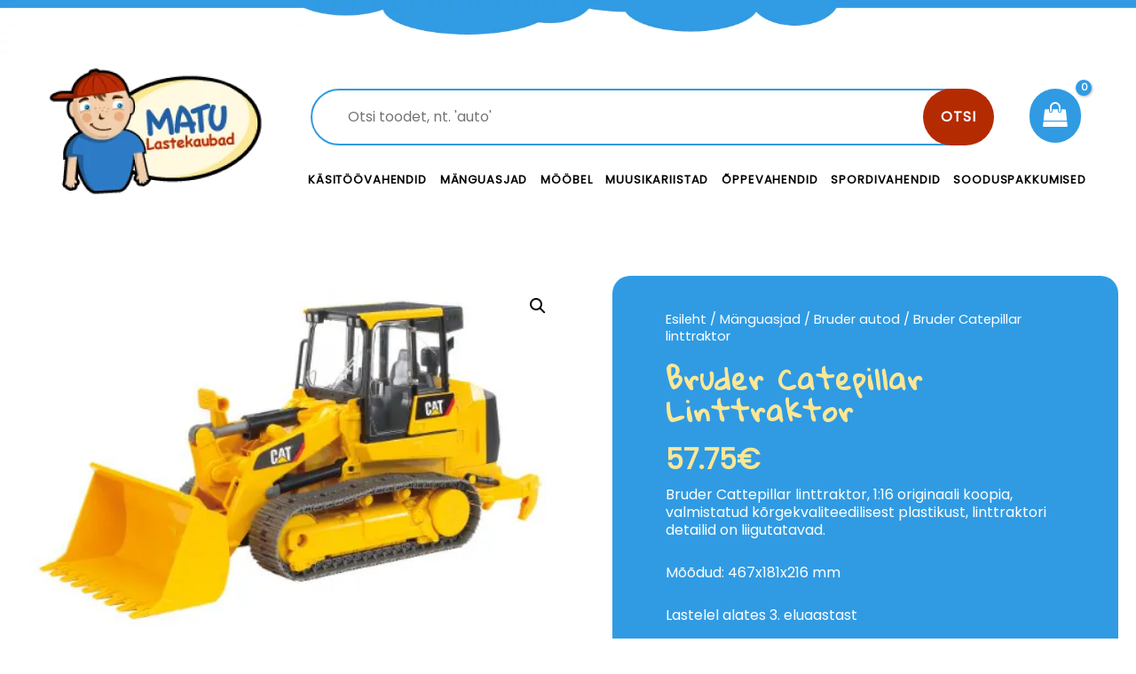

--- FILE ---
content_type: text/html; charset=UTF-8
request_url: https://matulastekaubad.ee/toode/bruder-catepillar-linttraktor/
body_size: 15781
content:
<!DOCTYPE html><html dir="ltr" lang="et" prefix="og: https://ogp.me/ns#" itemscope itemtype="https://schema.org/Product"><head><meta name="facebook-domain-verification" content="0g2cxulq52dka3oo8ndpnzop7rocet" />  <script async src="https://www.googletagmanager.com/gtag/js?id=UA-49065294-1"></script> <script>window.dataLayer = window.dataLayer || [];
function gtag(){dataLayer.push(arguments);}
gtag('js', new Date());

gtag('config', 'UA-49065294-1');</script> <meta charset="UTF-8"><meta name="viewport" content="width=device-width, initial-scale=1"><link rel="profile" href="https://gmpg.org/xfn/11"><link media="all" href="https://matulastekaubad.ee/wp-content/cache/autoptimize/css/autoptimize_fd7f2594aaab658a7342530def74614a.css" rel="stylesheet"><link media="only screen and (max-width: 921px)" href="https://matulastekaubad.ee/wp-content/cache/autoptimize/css/autoptimize_7104936e6edf98a0d47911e8bea85ee6.css" rel="stylesheet"><title>Bruder Catepillar linttraktor | Matu Lastekaubad</title><meta name="robots" content="max-image-preview:large" /><link rel="canonical" href="https://matulastekaubad.ee/toode/bruder-catepillar-linttraktor/" /><meta name="generator" content="All in One SEO (AIOSEO) 4.5.2.1" /><meta property="og:locale" content="et_EE" /><meta property="og:site_name" content="Matu Lastekaubad | Lai valik kvaliteetseid mänguasju!" /><meta property="og:type" content="article" /><meta property="og:title" content="Bruder Catepillar linttraktor | Matu Lastekaubad" /><meta property="og:url" content="https://matulastekaubad.ee/toode/bruder-catepillar-linttraktor/" /><meta property="article:published_time" content="2020-09-02T13:47:05+00:00" /><meta property="article:modified_time" content="2023-12-01T15:01:42+00:00" /><meta name="twitter:card" content="summary" /><meta name="twitter:title" content="Bruder Catepillar linttraktor | Matu Lastekaubad" /> <script type="application/ld+json" class="aioseo-schema">{"@context":"https:\/\/schema.org","@graph":[{"@type":"BreadcrumbList","@id":"https:\/\/matulastekaubad.ee\/toode\/bruder-catepillar-linttraktor\/#breadcrumblist","itemListElement":[{"@type":"ListItem","@id":"https:\/\/matulastekaubad.ee\/#listItem","position":1,"name":"Home","item":"https:\/\/matulastekaubad.ee\/","nextItem":"https:\/\/matulastekaubad.ee\/toode\/bruder-catepillar-linttraktor\/#listItem"},{"@type":"ListItem","@id":"https:\/\/matulastekaubad.ee\/toode\/bruder-catepillar-linttraktor\/#listItem","position":2,"name":"Bruder Catepillar linttraktor","previousItem":"https:\/\/matulastekaubad.ee\/#listItem"}]},{"@type":"ItemPage","@id":"https:\/\/matulastekaubad.ee\/toode\/bruder-catepillar-linttraktor\/#itempage","url":"https:\/\/matulastekaubad.ee\/toode\/bruder-catepillar-linttraktor\/","name":"Bruder Catepillar linttraktor | Matu Lastekaubad","inLanguage":"et","isPartOf":{"@id":"https:\/\/matulastekaubad.ee\/#website"},"breadcrumb":{"@id":"https:\/\/matulastekaubad.ee\/toode\/bruder-catepillar-linttraktor\/#breadcrumblist"},"author":{"@id":"https:\/\/matulastekaubad.ee\/author\/bearz\/#author"},"creator":{"@id":"https:\/\/matulastekaubad.ee\/author\/bearz\/#author"},"image":{"@type":"ImageObject","url":"https:\/\/matulastekaubad.ee\/wp-content\/uploads\/2020\/09\/cat-lintraktor-5.jpg","@id":"https:\/\/matulastekaubad.ee\/toode\/bruder-catepillar-linttraktor\/#mainImage","width":500,"height":320},"primaryImageOfPage":{"@id":"https:\/\/matulastekaubad.ee\/toode\/bruder-catepillar-linttraktor\/#mainImage"},"datePublished":"2020-09-02T13:47:05+00:00","dateModified":"2023-12-01T15:01:42+00:00"},{"@type":"Organization","@id":"https:\/\/matulastekaubad.ee\/#organization","name":"Matu Lastekaubad O\u00dc","url":"https:\/\/matulastekaubad.ee\/"},{"@type":"Person","@id":"https:\/\/matulastekaubad.ee\/author\/bearz\/#author","url":"https:\/\/matulastekaubad.ee\/author\/bearz\/","name":"bearz","image":{"@type":"ImageObject","@id":"https:\/\/matulastekaubad.ee\/toode\/bruder-catepillar-linttraktor\/#authorImage","url":"https:\/\/secure.gravatar.com\/avatar\/003314c0af6d314fe7db99f803808cca?s=96&d=mm&r=g","width":96,"height":96,"caption":"bearz"}},{"@type":"WebSite","@id":"https:\/\/matulastekaubad.ee\/#website","url":"https:\/\/matulastekaubad.ee\/","name":"Matu Lastekaubad","description":"Lai valik kvaliteetseid m\u00e4nguasju!","inLanguage":"et","publisher":{"@id":"https:\/\/matulastekaubad.ee\/#organization"}}]}</script>  <script type='application/javascript'>console.log('PixelYourSite Free version 9.4.7.1');</script> <link rel='dns-prefetch' href='//fonts.googleapis.com' /><link href='https://fonts.gstatic.com' crossorigin rel='preconnect' /><link rel="alternate" type="application/rss+xml" title="Matu Lastekaubad &raquo; RSS" href="https://matulastekaubad.ee/feed/" /><link rel="alternate" type="application/rss+xml" title="Matu Lastekaubad &raquo; Kommentaaride RSS" href="https://matulastekaubad.ee/comments/feed/" /><link rel="preload" href="https://matulastekaubad.ee/wp-content/plugins/bb-plugin/fonts/fontawesome/5.15.3/webfonts/fa-brands-400.woff2" as="font" type="font/woff2" crossorigin="anonymous"><link rel="preload" href="https://matulastekaubad.ee/wp-content/plugins/bb-plugin/fonts/fontawesome/5.15.3/webfonts/fa-solid-900.woff2" as="font" type="font/woff2" crossorigin="anonymous"><link rel="preload" href="https://matulastekaubad.ee/wp-content/plugins/bb-plugin/fonts/fontawesome/5.15.3/webfonts/fa-regular-400.woff2" as="font" type="font/woff2" crossorigin="anonymous"> <script>window._wpemojiSettings = {"baseUrl":"https:\/\/s.w.org\/images\/core\/emoji\/14.0.0\/72x72\/","ext":".png","svgUrl":"https:\/\/s.w.org\/images\/core\/emoji\/14.0.0\/svg\/","svgExt":".svg","source":{"concatemoji":"https:\/\/matulastekaubad.ee\/wp-includes\/js\/wp-emoji-release.min.js?ver=6.4.7"}};
/*! This file is auto-generated */
!function(i,n){var o,s,e;function c(e){try{var t={supportTests:e,timestamp:(new Date).valueOf()};sessionStorage.setItem(o,JSON.stringify(t))}catch(e){}}function p(e,t,n){e.clearRect(0,0,e.canvas.width,e.canvas.height),e.fillText(t,0,0);var t=new Uint32Array(e.getImageData(0,0,e.canvas.width,e.canvas.height).data),r=(e.clearRect(0,0,e.canvas.width,e.canvas.height),e.fillText(n,0,0),new Uint32Array(e.getImageData(0,0,e.canvas.width,e.canvas.height).data));return t.every(function(e,t){return e===r[t]})}function u(e,t,n){switch(t){case"flag":return n(e,"\ud83c\udff3\ufe0f\u200d\u26a7\ufe0f","\ud83c\udff3\ufe0f\u200b\u26a7\ufe0f")?!1:!n(e,"\ud83c\uddfa\ud83c\uddf3","\ud83c\uddfa\u200b\ud83c\uddf3")&&!n(e,"\ud83c\udff4\udb40\udc67\udb40\udc62\udb40\udc65\udb40\udc6e\udb40\udc67\udb40\udc7f","\ud83c\udff4\u200b\udb40\udc67\u200b\udb40\udc62\u200b\udb40\udc65\u200b\udb40\udc6e\u200b\udb40\udc67\u200b\udb40\udc7f");case"emoji":return!n(e,"\ud83e\udef1\ud83c\udffb\u200d\ud83e\udef2\ud83c\udfff","\ud83e\udef1\ud83c\udffb\u200b\ud83e\udef2\ud83c\udfff")}return!1}function f(e,t,n){var r="undefined"!=typeof WorkerGlobalScope&&self instanceof WorkerGlobalScope?new OffscreenCanvas(300,150):i.createElement("canvas"),a=r.getContext("2d",{willReadFrequently:!0}),o=(a.textBaseline="top",a.font="600 32px Arial",{});return e.forEach(function(e){o[e]=t(a,e,n)}),o}function t(e){var t=i.createElement("script");t.src=e,t.defer=!0,i.head.appendChild(t)}"undefined"!=typeof Promise&&(o="wpEmojiSettingsSupports",s=["flag","emoji"],n.supports={everything:!0,everythingExceptFlag:!0},e=new Promise(function(e){i.addEventListener("DOMContentLoaded",e,{once:!0})}),new Promise(function(t){var n=function(){try{var e=JSON.parse(sessionStorage.getItem(o));if("object"==typeof e&&"number"==typeof e.timestamp&&(new Date).valueOf()<e.timestamp+604800&&"object"==typeof e.supportTests)return e.supportTests}catch(e){}return null}();if(!n){if("undefined"!=typeof Worker&&"undefined"!=typeof OffscreenCanvas&&"undefined"!=typeof URL&&URL.createObjectURL&&"undefined"!=typeof Blob)try{var e="postMessage("+f.toString()+"("+[JSON.stringify(s),u.toString(),p.toString()].join(",")+"));",r=new Blob([e],{type:"text/javascript"}),a=new Worker(URL.createObjectURL(r),{name:"wpTestEmojiSupports"});return void(a.onmessage=function(e){c(n=e.data),a.terminate(),t(n)})}catch(e){}c(n=f(s,u,p))}t(n)}).then(function(e){for(var t in e)n.supports[t]=e[t],n.supports.everything=n.supports.everything&&n.supports[t],"flag"!==t&&(n.supports.everythingExceptFlag=n.supports.everythingExceptFlag&&n.supports[t]);n.supports.everythingExceptFlag=n.supports.everythingExceptFlag&&!n.supports.flag,n.DOMReady=!1,n.readyCallback=function(){n.DOMReady=!0}}).then(function(){return e}).then(function(){var e;n.supports.everything||(n.readyCallback(),(e=n.source||{}).concatemoji?t(e.concatemoji):e.wpemoji&&e.twemoji&&(t(e.twemoji),t(e.wpemoji)))}))}((window,document),window._wpemojiSettings);</script> <link rel='stylesheet' id='astra-google-fonts-css' href='https://fonts.googleapis.com/css?family=Poppins%3A400%2C%7CGloria+Hallelujah%3A400%2C&#038;display=fallback&#038;ver=3.7.3' media='all' /><link rel='stylesheet' id='astra-addon-css-css' href='https://matulastekaubad.ee/wp-content/cache/autoptimize/css/autoptimize_single_792866c99f712eb3d13d80c1e9a3933a.css?ver=3.6.1' media='all' /><link rel='stylesheet' id='ultimate-icons-css' href='https://matulastekaubad.ee/wp-content/cache/autoptimize/css/autoptimize_single_f553fbb2b753450e2ba5d3b51f97b48c.css?ver=2.5.0.2' media='all' /><link rel='stylesheet' id='fl-builder-layout-757-css' href='https://matulastekaubad.ee/wp-content/cache/autoptimize/css/autoptimize_single_de8d4b16df27c233bfc89112299c545a.css?ver=de8d4b16df27c233bfc89112299c545a' media='all' /><link rel='stylesheet' id='fl-builder-layout-693-css' href='https://matulastekaubad.ee/wp-content/cache/autoptimize/css/autoptimize_single_6e39002f989796b68457ab64ff10f9d1.css?ver=74fdbe092f8a9de1c2977324d6ef0d2a' media='all' /><link rel='stylesheet' id='fl-builder-google-fonts-b2ebb4e970bb60e66eeb63bfd89281ad-css' href='//fonts.googleapis.com/css?family=Poppins%3A400&#038;ver=6.4.7' media='all' /> <!--[if IE]> <script src="https://matulastekaubad.ee/wp-content/themes/astra/assets/js/minified/flexibility.min.js?ver=3.7.3" id="astra-flexibility-js"></script> <script id="astra-flexibility-js-after">flexibility(document.documentElement);</script> <![endif]--> <script src="https://matulastekaubad.ee/wp-includes/js/jquery/jquery.min.js?ver=3.7.1" id="jquery-core-js"></script> <script id="bis-out-of-stock-notify-js-extra">var bis_out_of_stock_notify = {"wp_ajax_url":"https:\/\/matulastekaubad.ee\/wp-admin\/admin-ajax.php","out_of_stock_notify_nonce":"c8e42b0f98","current_user_language":"not_active","success_message_position":"above","success_message_effect":"fadein","error_message_effect":"fadein","instock_subscribe_email_success":"Sinu taotlus on esitatud","instock_already_subscribed":"You have already Subscribed","instock_error_empty_email":"Email Address can\\'t be empty","instock_error_empty_first_name_field":"First Name Field can\\'t be empty","instock_error_empty_last_name_field":"Last Name Field can\\'t be empty","instock_error_empty_mobile_number_field":"Mobile Number Field can\\'t be empty","iagree_error_msg":"Please give consent by selecting this checkbox","instock_error_email_format":"Please enter valid Email Address","instock_sucess_fadein_time":"5","instock_error_fadein_time":"5","required_fields_user_name":"no","required_fields_mobile_number":"no","bis_enable_show_hide_fields":"hide","instock_error_display_time":"5","instock_success_display_time":"5","bis_form_hide_after_submit":"1"};</script> <script id="wc-add-to-cart-js-extra">var wc_add_to_cart_params = {"ajax_url":"\/wp-admin\/admin-ajax.php","wc_ajax_url":"\/?wc-ajax=%%endpoint%%","i18n_view_cart":"Vaata ostukorvi","cart_url":"https:\/\/matulastekaubad.ee\/ostukorv\/","is_cart":"","cart_redirect_after_add":"no"};</script> <script id="wc-single-product-js-extra">var wc_single_product_params = {"i18n_required_rating_text":"Palun vali hinnang","review_rating_required":"yes","flexslider":{"rtl":false,"animation":"slide","smoothHeight":true,"directionNav":false,"controlNav":"thumbnails","slideshow":false,"animationSpeed":500,"animationLoop":false,"allowOneSlide":false},"zoom_enabled":"1","zoom_options":[],"photoswipe_enabled":"1","photoswipe_options":{"shareEl":false,"closeOnScroll":false,"history":false,"hideAnimationDuration":0,"showAnimationDuration":0},"flexslider_enabled":"1"};</script> <script id="woocommerce-js-extra">var woocommerce_params = {"ajax_url":"\/wp-admin\/admin-ajax.php","wc_ajax_url":"\/?wc-ajax=%%endpoint%%"};</script> <script src="https://matulastekaubad.ee/wp-includes/js/dist/vendor/wp-polyfill-inert.min.js?ver=3.1.2" id="wp-polyfill-inert-js"></script> <script src="https://matulastekaubad.ee/wp-includes/js/dist/vendor/regenerator-runtime.min.js?ver=0.14.0" id="regenerator-runtime-js"></script> <script src="https://matulastekaubad.ee/wp-includes/js/dist/vendor/wp-polyfill.min.js?ver=3.15.0" id="wp-polyfill-js"></script> <script src="https://matulastekaubad.ee/wp-includes/js/dist/hooks.min.js?ver=c6aec9a8d4e5a5d543a1" id="wp-hooks-js"></script> <script id="wpm-js-extra">var wpm = {"ajax_url":"https:\/\/matulastekaubad.ee\/wp-admin\/admin-ajax.php","root":"https:\/\/matulastekaubad.ee\/wp-json\/","nonce_wp_rest":"f2a8a3d584","nonce_ajax":"1dc4f1cc54"};</script> <script id="pys-js-extra">var pysOptions = {"staticEvents":{"facebook":{"woo_view_content":[{"delay":0,"type":"static","name":"ViewContent","pixelIds":["442770003000993"],"eventID":"5927548c-925e-44cf-9429-80ed6f90a994","params":{"content_ids":["11448"],"content_type":"product","tags":"Bruder","content_name":"Bruder Catepillar linttraktor","category_name":"Bruder autod","value":57.75,"currency":"EUR","contents":[{"id":"11448","quantity":1}],"product_price":57.75,"page_title":"Bruder Catepillar linttraktor","post_type":"product","post_id":11448,"plugin":"PixelYourSite","user_role":"guest","event_url":"matulastekaubad.ee\/toode\/bruder-catepillar-linttraktor\/"},"e_id":"woo_view_content","ids":[],"hasTimeWindow":false,"timeWindow":0,"woo_order":"","edd_order":""}],"init_event":[{"delay":0,"type":"static","name":"PageView","pixelIds":["442770003000993"],"eventID":"13b62b71-cdcd-4fa3-a0e9-3e35d98dd775","params":{"page_title":"Bruder Catepillar linttraktor","post_type":"product","post_id":11448,"plugin":"PixelYourSite","user_role":"guest","event_url":"matulastekaubad.ee\/toode\/bruder-catepillar-linttraktor\/"},"e_id":"init_event","ids":[],"hasTimeWindow":false,"timeWindow":0,"woo_order":"","edd_order":""}]}},"dynamicEvents":{"automatic_event_form":{"facebook":{"delay":0,"type":"dyn","name":"Form","pixelIds":["442770003000993"],"eventID":"63de9b9f-73a5-4006-a8e5-9dcc453213be","params":{"page_title":"Bruder Catepillar linttraktor","post_type":"product","post_id":11448,"plugin":"PixelYourSite","user_role":"guest","event_url":"matulastekaubad.ee\/toode\/bruder-catepillar-linttraktor\/"},"e_id":"automatic_event_form","ids":[],"hasTimeWindow":false,"timeWindow":0,"woo_order":"","edd_order":""}},"automatic_event_download":{"facebook":{"delay":0,"type":"dyn","name":"Download","extensions":["","doc","exe","js","pdf","ppt","tgz","zip","xls"],"pixelIds":["442770003000993"],"eventID":"6b632838-59b9-47ba-b1b2-ee8e60063ffa","params":{"page_title":"Bruder Catepillar linttraktor","post_type":"product","post_id":11448,"plugin":"PixelYourSite","user_role":"guest","event_url":"matulastekaubad.ee\/toode\/bruder-catepillar-linttraktor\/"},"e_id":"automatic_event_download","ids":[],"hasTimeWindow":false,"timeWindow":0,"woo_order":"","edd_order":""}},"automatic_event_comment":{"facebook":{"delay":0,"type":"dyn","name":"Comment","pixelIds":["442770003000993"],"eventID":"6e5ed1a9-31cd-479c-82c6-30afd4603993","params":{"page_title":"Bruder Catepillar linttraktor","post_type":"product","post_id":11448,"plugin":"PixelYourSite","user_role":"guest","event_url":"matulastekaubad.ee\/toode\/bruder-catepillar-linttraktor\/"},"e_id":"automatic_event_comment","ids":[],"hasTimeWindow":false,"timeWindow":0,"woo_order":"","edd_order":""}},"woo_add_to_cart_on_button_click":{"facebook":{"delay":0,"type":"dyn","name":"AddToCart","pixelIds":["442770003000993"],"eventID":"c959eed7-4032-4416-b9c5-13a68d2ca057","params":{"page_title":"Bruder Catepillar linttraktor","post_type":"product","post_id":11448,"plugin":"PixelYourSite","user_role":"guest","event_url":"matulastekaubad.ee\/toode\/bruder-catepillar-linttraktor\/"},"e_id":"woo_add_to_cart_on_button_click","ids":[],"hasTimeWindow":false,"timeWindow":0,"woo_order":"","edd_order":""}}},"triggerEvents":[],"triggerEventTypes":[],"facebook":{"pixelIds":["442770003000993"],"advancedMatching":[],"advancedMatchingEnabled":false,"removeMetadata":false,"contentParams":{"post_type":"product","post_id":11448,"content_name":"Bruder Catepillar linttraktor","categories":"Bruder autod","tags":"Bruder"},"commentEventEnabled":true,"wooVariableAsSimple":false,"downloadEnabled":true,"formEventEnabled":true,"serverApiEnabled":false,"wooCRSendFromServer":false,"send_external_id":null},"debug":"","siteUrl":"https:\/\/matulastekaubad.ee","ajaxUrl":"https:\/\/matulastekaubad.ee\/wp-admin\/admin-ajax.php","ajax_event":"afdbc139ef","enable_remove_download_url_param":"1","cookie_duration":"7","last_visit_duration":"60","enable_success_send_form":"","ajaxForServerEvent":"1","send_external_id":"1","external_id_expire":"180","gdpr":{"ajax_enabled":false,"all_disabled_by_api":false,"facebook_disabled_by_api":false,"analytics_disabled_by_api":false,"google_ads_disabled_by_api":false,"pinterest_disabled_by_api":false,"bing_disabled_by_api":false,"externalID_disabled_by_api":false,"facebook_prior_consent_enabled":true,"analytics_prior_consent_enabled":true,"google_ads_prior_consent_enabled":null,"pinterest_prior_consent_enabled":true,"bing_prior_consent_enabled":true,"cookiebot_integration_enabled":false,"cookiebot_facebook_consent_category":"marketing","cookiebot_analytics_consent_category":"statistics","cookiebot_tiktok_consent_category":"marketing","cookiebot_google_ads_consent_category":null,"cookiebot_pinterest_consent_category":"marketing","cookiebot_bing_consent_category":"marketing","consent_magic_integration_enabled":false,"real_cookie_banner_integration_enabled":false,"cookie_notice_integration_enabled":false,"cookie_law_info_integration_enabled":false},"cookie":{"disabled_all_cookie":false,"disabled_advanced_form_data_cookie":false,"disabled_landing_page_cookie":false,"disabled_first_visit_cookie":false,"disabled_trafficsource_cookie":false,"disabled_utmTerms_cookie":false,"disabled_utmId_cookie":false},"woo":{"enabled":true,"enabled_save_data_to_orders":true,"addToCartOnButtonEnabled":true,"addToCartOnButtonValueEnabled":true,"addToCartOnButtonValueOption":"price","singleProductId":11448,"removeFromCartSelector":"form.woocommerce-cart-form .remove","addToCartCatchMethod":"add_cart_js","is_order_received_page":false,"containOrderId":false},"edd":{"enabled":false}};</script> <link rel="image_src" href="https://matulastekaubad.ee/wp-content/uploads/2020/09/cat-lintraktor-5.jpg" /><meta name="msapplication-TileImage" content="https://matulastekaubad.ee/wp-content/uploads/2020/09/cat-lintraktor-5.jpg" /><meta property="og:image" content="https://matulastekaubad.ee/wp-content/uploads/2020/09/cat-lintraktor-5.jpg" /><meta property="og:image:secure_url" content="https://matulastekaubad.ee/wp-content/uploads/2020/09/cat-lintraktor-5.jpg" /><meta property="og:image:width" content="500" /><meta property="og:image:height" content="320" /><meta property="og:image:alt" content="cat-lintraktor-5.jpg" /><meta property="og:image:type" content="image/jpeg" /><meta property="og:description" content="Bruder Cattepillar linttraktor, 1:16 originaali koopia, valmistatud kõrgekvaliteedilisest plastikust,&nbsp;linttraktori detailid on liigutatavad. Mõõdud: 467x181x216 mm Lastelel alates 3. eluaastast" /><meta property="og:type" content="product" /><meta property="og:locale" content="et" /><meta property="og:site_name" content="Matu Lastekaubad" /><meta property="og:title" content="Bruder Catepillar linttraktor" /><meta property="og:url" content="https://matulastekaubad.ee/toode/bruder-catepillar-linttraktor/" /><meta property="og:updated_time" content="2023-12-01T15:01:42+00:00" /><meta property="twitter:partner" content="ogwp" /><meta property="twitter:card" content="summary" /><meta property="twitter:image" content="https://matulastekaubad.ee/wp-content/uploads/2020/09/cat-lintraktor-5.jpg" /><meta property="twitter:image:alt" content="cat-lintraktor-5.jpg" /><meta property="twitter:title" content="Bruder Catepillar linttraktor" /><meta property="twitter:description" content="Bruder Cattepillar linttraktor, 1:16 originaali koopia, valmistatud kõrgekvaliteedilisest plastikust,&nbsp;linttraktori detailid on liigutatavad. Mõõdud: 467x181x216 mm Lastelel alates 3. eluaastast" /><meta property="twitter:url" content="https://matulastekaubad.ee/toode/bruder-catepillar-linttraktor/" /><meta itemprop="image" content="https://matulastekaubad.ee/wp-content/uploads/2020/09/cat-lintraktor-5.jpg" /><meta itemprop="name" content="Bruder Catepillar linttraktor" /><meta itemprop="headline" content="Bruder Catepillar linttraktor" /><meta itemprop="description" content="Bruder Cattepillar linttraktor, 1:16 originaali koopia, valmistatud kõrgekvaliteedilisest plastikust,&nbsp;linttraktori detailid on liigutatavad. Mõõdud: 467x181x216 mm Lastelel alates 3. eluaastast" /><meta itemprop="author" content="bearz" /><meta property="profile:first_name" content="test" /><meta property="profile:last_name" content="test" /><meta property="profile:username" content="bearz" /><meta property="product:retailer_item_id" content="02447" /><meta property="product:availability" content="outofstock" /><meta property="product:price:amount" content="46.57" /><meta property="product:price:currency" content="EUR" /><meta property="product:category" content="Bruder autod" /><meta property="product:tag" content="Bruder" /><link rel="https://api.w.org/" href="https://matulastekaubad.ee/wp-json/" /><link rel="alternate" type="application/json" href="https://matulastekaubad.ee/wp-json/wp/v2/product/11448" /><link rel="EditURI" type="application/rsd+xml" title="RSD" href="https://matulastekaubad.ee/xmlrpc.php?rsd" /><meta name="generator" content="WordPress 6.4.7" /><meta name="generator" content="WooCommerce 8.4.2" /><link rel='shortlink' href='https://matulastekaubad.ee/?p=11448' /><link rel="alternate" type="application/json+oembed" href="https://matulastekaubad.ee/wp-json/oembed/1.0/embed?url=https%3A%2F%2Fmatulastekaubad.ee%2Ftoode%2Fbruder-catepillar-linttraktor%2F" /><link rel="alternate" type="text/xml+oembed" href="https://matulastekaubad.ee/wp-json/oembed/1.0/embed?url=https%3A%2F%2Fmatulastekaubad.ee%2Ftoode%2Fbruder-catepillar-linttraktor%2F&#038;format=xml" /> <noscript><style>.woocommerce-product-gallery{ opacity: 1 !important; }</style></noscript>  <script>window.wpmDataLayer = window.wpmDataLayer || {}
			window.wpmDataLayer = Object.assign(window.wpmDataLayer, {"cart":{},"cart_item_keys":{},"orderDeduplication":true,"position":1,"viewItemListTrigger":{"testMode":false,"backgroundColor":"green","opacity":0.5,"repeat":true,"timeout":1000,"threshold":0.8},"version":{"number":"1.34.0","pro":false,"eligibleForUpdates":false,"distro":"fms"},"pixels":{"facebook":{"pixel_id":"442770003000993","dynamic_remarketing":{"id_type":"post_id"},"capi":false,"advanced_matching":false,"exclusion_patterns":[],"fbevents_js_url":"https://connect.facebook.net/en_US/fbevents.js"}},"shop":{"list_name":"Product | Bruder Catepillar linttraktor","list_id":"product_bruder-catepillar-linttraktor","page_type":"product","product_type":"simple","currency":"EUR","cookie_consent_mgmt":{"explicit_consent":false},"selectors":{"addToCart":[],"beginCheckout":[]}},"general":{"variationsOutput":true,"userLoggedIn":false,"scrollTrackingThresholds":[],"pageId":11448,"excludeDomains":[],"server2server":{"active":false,"ipExcludeList":[]}}})</script> <meta name="pm-dataLayer-meta" content="11448" class="wpmProductId"
 data-id="11448"> <script>(window.wpmDataLayer = window.wpmDataLayer || {}).products             = window.wpmDataLayer.products || {}
			window.wpmDataLayer.products[11448] = {"id":"11448","sku":"02447","price":57.75,"brand":"","quantity":1,"dyn_r_ids":{"post_id":"11448","sku":"02447","gpf":"woocommerce_gpf_11448","gla":"gla_11448"},"isVariable":false,"type":"simple","name":"Bruder Catepillar linttraktor","category":["Bruder autod"],"isVariation":false};</script> <meta name="generator" content="Powered by Slider Revolution 6.5.9 - responsive, Mobile-Friendly Slider Plugin for WordPress with comfortable drag and drop interface." /><link rel="icon" href="https://matulastekaubad.ee/wp-content/uploads/2020/09/favicon-32x32.gif" sizes="32x32" /><link rel="icon" href="https://matulastekaubad.ee/wp-content/uploads/2020/09/favicon.gif" sizes="192x192" /><link rel="apple-touch-icon" href="https://matulastekaubad.ee/wp-content/uploads/2020/09/favicon.gif" /><meta name="msapplication-TileImage" content="https://matulastekaubad.ee/wp-content/uploads/2020/09/favicon.gif" /> <script id="mcjs">!function(c,h,i,m,p){m=c.createElement(h),p=c.getElementsByTagName(h)[0],m.async=1,m.src=i,p.parentNode.insertBefore(m,p)}(document,"script","https://chimpstatic.com/mcjs-connected/js/users/ec4c00ef5c23d7009d101e8ed/9b462ba53aaf0c1c35fdce7ab.js");</script> </head><body  class="product-template-default single single-product postid-11448 theme-astra woocommerce woocommerce-page woocommerce-no-js ast-desktop ast-plain-container ast-no-sidebar astra-3.7.3 ast-header-custom-item-outside ast-blog-single-style-1 ast-custom-post-type ast-single-post ast-woocommerce-cart-menu ast-replace-site-logo-transparent ast-inherit-site-logo-transparent rel-up-columns-5 tablet-rel-up-columns-3 mobile-rel-up-columns-2 ast-normal-title-enabled astra-addon-3.6.1"><div id="fb-root"></div> <script>window.fbAsyncInit = function() {
          FB.init({
            xfbml            : true,
            version          : 'v9.0'
          });
        };

        (function(d, s, id) {
        var js, fjs = d.getElementsByTagName(s)[0];
        if (d.getElementById(id)) return;
        js = d.createElement(s); js.id = id;
        js.src = 'https://connect.facebook.net/en_GB/sdk/xfbml.customerchat.js';
        fjs.parentNode.insertBefore(js, fjs);
      }(document, 'script', 'facebook-jssdk'));</script> <div class="fb-customerchat"
 attribution=setup_tool
 page_id="471343666300114"
 theme_color="#309be3"
 logged_in_greeting="Hei! Kuidas saame sind aidata?"
 logged_out_greeting="Hei! Kuidas saame sind aidata?"></div><div 
 class="hfeed site" id="page"> <a class="skip-link screen-reader-text" href="#content">Skip to content</a><header class="ast-custom-header" itemscope="itemscope" itemtype="https://schema.org/WPHeader"><div class="astra-advanced-hook-693 "><div class="fl-builder-content fl-builder-content-693 fl-builder-global-templates-locked" data-post-id="693"><div class="fl-row fl-row-full-width fl-row-bg-photo fl-node-5f4768cac7ecf" data-node="5f4768cac7ecf"><div class="fl-row-content-wrap"><div class="fl-row-content fl-row-fixed-width fl-node-content"><div class="fl-col-group fl-node-5f4768cad0b6c" data-node="5f4768cad0b6c"><div class="fl-col fl-node-5f4768cad0d5d fl-col-small" data-node="5f4768cad0d5d"><div class="fl-col-content fl-node-content"><div class="fl-module fl-module-photo fl-node-5f4769b43908d" data-node="5f4769b43908d"><div class="fl-module-content fl-node-content"><div class="fl-photo fl-photo-align-center" itemscope itemtype="https://schema.org/ImageObject"><div class="fl-photo-content fl-photo-img-png"> <a href="/" target="_self" itemprop="url"> <img decoding="async" class="fl-photo-img wp-image-695 size-full" src="https://matulastekaubad.ee/wp-content/uploads/2020/08/logo.png" alt="logo" itemprop="image" height="157" width="242" title="logo"  /> </a></div></div></div></div></div></div><div class="fl-col fl-node-5f4768cad0d65 fl-col-has-cols" data-node="5f4768cad0d65"><div class="fl-col-content fl-node-content"><div class="fl-col-group fl-node-5f476905be1ab fl-col-group-nested" data-node="5f476905be1ab"><div class="fl-col fl-node-5f476905be2b5" data-node="5f476905be2b5"><div class="fl-col-content fl-node-content"><div class="fl-module fl-module-html fl-node-5f4769e0e6208" data-node="5f4769e0e6208"><div class="fl-module-content fl-node-content"><div class="fl-html"><div id="product-search-0" class="product-search floating"><div class="product-search-form"><form id="product-search-form-0" class="product-search-form show-submit-button" action="https://matulastekaubad.ee/" method="get"><input id="product-search-field-0" name="s" type="text" class="product-search-field" placeholder="Otsi toodet, nt. &#039;auto&#039;" autocomplete="off"/><input type="hidden" name="post_type" value="product"/><input type="hidden" name="title" value="1"/><input type="hidden" name="excerpt" value="1"/><input type="hidden" name="content" value="1"/><input type="hidden" name="categories" value="1"/><input type="hidden" name="attributes" value="1"/><input type="hidden" name="tags" value="1"/><input type="hidden" name="sku" value="1"/><input type="hidden" name="ixwps" value="1"/> <button type="submit">Otsi</button></form></div><div id="product-search-results-0" class="product-search-results"><div id="product-search-results-content-0" class="product-search-results-content" style=""></div></div></div><script type="text/javascript">document.getElementById("product-search-field-0").disabled = true;document.addEventListener( "DOMContentLoaded", function() {if ( typeof jQuery !== "undefined" ) {if ( typeof jQuery().typeWatch !== "undefined" ) {jQuery("#product-search-field-0").typeWatch( {
				callback: function (value) { ixwps.productSearch('product-search-field-0', 'product-search-0', 'product-search-0 div.product-search-results-content', 'https://matulastekaubad.ee/wp-admin/admin-ajax.php?title=1&excerpt=1&content=1&categories=1&attributes=1&tags=1&sku=1&limit=10&category_results&product_thumbnails=1', value, {no_results:"",dynamic_focus:true,product_thumbnails:true,show_description:false,show_price:true,show_add_to_cart:false,show_more:false}); },
				wait: 500,
				highlight: true,
				captureLength: 1
			} );ixwps.navigate("product-search-field-0","product-search-results-0");ixwps.dynamicFocus("product-search-0","product-search-results-content-0");} else {if ( typeof console !== "undefined" && typeof console.log !== "undefined" ) { document.getElementById("product-search-field-0").disabled = false;console.log("A conflict is preventing required resources to be loaded."); }}}} );</script></div></div></div></div></div><div class="fl-col fl-node-5f476905be2bb fl-col-small" data-node="5f476905be2bb"><div class="fl-col-content fl-node-content"><div class="fl-module fl-module-html fl-node-5f476e54adb64" data-node="5f476e54adb64"><div class="fl-module-content fl-node-content"><div class="fl-html"><div class="ast-woo-mini-cart-wrapper ast-woo-mini-cart-dir bottom left"><div id="ast-site-header-cart" class="ast-site-header-cart ast-menu-cart-with-border ast-menu-cart-fill ast-menu-cart-has-color"><div class="ast-site-header-cart-li "> <a class="cart-container" href="https://matulastekaubad.ee/ostukorv/" title="View your shopping cart"><div class="ast-addon-cart-wrap"> <i class="astra-icon ast-icon-shopping-bag "
 data-cart-total="0"
 ></i></div> </a></div><div class="ast-site-header-cart-data"><div class="widget woocommerce widget_shopping_cart"><div class="widget_shopping_cart_content"></div></div></div></div></div></div></div></div><div class="fl-module fl-module-uabb-advanced-menu fl-node-5f58af091c098 fl-visible-medium-mobile" data-node="5f58af091c098"><div class="fl-module-content fl-node-content"><div class="uabb-creative-menu
 uabb-creative-menu-accordion-collapse	uabb-menu-default"><div class="uabb-creative-menu-mobile-toggle-container"><div class="uabb-creative-menu-mobile-toggle hamburger" tabindex="0"><div class="uabb-svg-container"><svg version="1.1" class="hamburger-menu" xmlns="https://www.w3.org/2000/svg" xmlns:xlink="https://www.w3.org/1999/xlink" viewBox="0 0 50 50"> <rect class="uabb-hamburger-menu-top" width="50" height="10"/> <rect class="uabb-hamburger-menu-middle" y="20" width="50" height="10"/> <rect class="uabb-hamburger-menu-bottom" y="40" width="50" height="10"/> </svg></div></div></div><div class="uabb-clear"></div><ul id="menu-main-menu" class="menu uabb-creative-menu-horizontal uabb-toggle-none"><li id="menu-item-13662" class="menu-item menu-item-type-taxonomy menu-item-object-product_cat uabb-creative-menu uabb-cm-style"><a href="https://matulastekaubad.ee/tootekategooriad/kasitoovahendid/"><span class="menu-item-text">Käsitöövahendid</span></a></li><li id="menu-item-13664" class="menu-item menu-item-type-taxonomy menu-item-object-product_cat current-product-ancestor uabb-creative-menu uabb-cm-style"><a href="https://matulastekaubad.ee/tootekategooriad/manguasjad/"><span class="menu-item-text">Mänguasjad</span></a></li><li id="menu-item-13665" class="menu-item menu-item-type-taxonomy menu-item-object-product_cat uabb-creative-menu uabb-cm-style"><a href="https://matulastekaubad.ee/tootekategooriad/moobel/"><span class="menu-item-text">Mööbel</span></a></li><li id="menu-item-13666" class="menu-item menu-item-type-taxonomy menu-item-object-product_cat uabb-creative-menu uabb-cm-style"><a href="https://matulastekaubad.ee/tootekategooriad/muusikariistad/"><span class="menu-item-text">Muusikariistad</span></a></li><li id="menu-item-13667" class="menu-item menu-item-type-taxonomy menu-item-object-product_cat uabb-creative-menu uabb-cm-style"><a href="https://matulastekaubad.ee/tootekategooriad/oppevahendid/"><span class="menu-item-text">Õppevahendid</span></a></li><li id="menu-item-13668" class="menu-item menu-item-type-taxonomy menu-item-object-product_cat uabb-creative-menu uabb-cm-style"><a href="https://matulastekaubad.ee/tootekategooriad/spordivahendid/"><span class="menu-item-text">Spordivahendid</span></a></li><li id="menu-item-13839" class="menu-item menu-item-type-post_type menu-item-object-page uabb-creative-menu uabb-cm-style"><a href="https://matulastekaubad.ee/sooduspakkumised/"><span class="menu-item-text">Sooduspakkumised</span></a></li></ul></div><div class="uabb-creative-menu-mobile-toggle-container"><div class="uabb-creative-menu-mobile-toggle hamburger" tabindex="0"><div class="uabb-svg-container"><svg version="1.1" class="hamburger-menu" xmlns="https://www.w3.org/2000/svg" xmlns:xlink="https://www.w3.org/1999/xlink" viewBox="0 0 50 50"> <rect class="uabb-hamburger-menu-top" width="50" height="10"/> <rect class="uabb-hamburger-menu-middle" y="20" width="50" height="10"/> <rect class="uabb-hamburger-menu-bottom" y="40" width="50" height="10"/> </svg></div></div></div><div class="uabb-creative-menu
 uabb-creative-menu-accordion-collapse			full-screen"><div class="uabb-clear"></div><div class="uabb-menu-overlay uabb-overlay-fade"><div class="uabb-menu-close-btn"></div><ul id="menu-main-menu-1" class="menu uabb-creative-menu-horizontal uabb-toggle-none"><li id="menu-item-13662" class="menu-item menu-item-type-taxonomy menu-item-object-product_cat uabb-creative-menu uabb-cm-style"><a href="https://matulastekaubad.ee/tootekategooriad/kasitoovahendid/"><span class="menu-item-text">Käsitöövahendid</span></a></li><li id="menu-item-13664" class="menu-item menu-item-type-taxonomy menu-item-object-product_cat current-product-ancestor uabb-creative-menu uabb-cm-style"><a href="https://matulastekaubad.ee/tootekategooriad/manguasjad/"><span class="menu-item-text">Mänguasjad</span></a></li><li id="menu-item-13665" class="menu-item menu-item-type-taxonomy menu-item-object-product_cat uabb-creative-menu uabb-cm-style"><a href="https://matulastekaubad.ee/tootekategooriad/moobel/"><span class="menu-item-text">Mööbel</span></a></li><li id="menu-item-13666" class="menu-item menu-item-type-taxonomy menu-item-object-product_cat uabb-creative-menu uabb-cm-style"><a href="https://matulastekaubad.ee/tootekategooriad/muusikariistad/"><span class="menu-item-text">Muusikariistad</span></a></li><li id="menu-item-13667" class="menu-item menu-item-type-taxonomy menu-item-object-product_cat uabb-creative-menu uabb-cm-style"><a href="https://matulastekaubad.ee/tootekategooriad/oppevahendid/"><span class="menu-item-text">Õppevahendid</span></a></li><li id="menu-item-13668" class="menu-item menu-item-type-taxonomy menu-item-object-product_cat uabb-creative-menu uabb-cm-style"><a href="https://matulastekaubad.ee/tootekategooriad/spordivahendid/"><span class="menu-item-text">Spordivahendid</span></a></li><li id="menu-item-13839" class="menu-item menu-item-type-post_type menu-item-object-page uabb-creative-menu uabb-cm-style"><a href="https://matulastekaubad.ee/sooduspakkumised/"><span class="menu-item-text">Sooduspakkumised</span></a></li></ul></div></div></div></div></div></div></div><div class="fl-module fl-module-menu fl-node-5f476aa522ee3 fl-visible-desktop" data-node="5f476aa522ee3"><div class="fl-module-content fl-node-content"><div class="fl-menu fl-menu-responsive-toggle-mobile"> <button class="fl-menu-mobile-toggle hamburger" aria-label="Menu"><span class="svg-container"><svg version="1.1" class="hamburger-menu" xmlns="http://www.w3.org/2000/svg" xmlns:xlink="http://www.w3.org/1999/xlink" viewBox="0 0 512 512"> <rect class="fl-hamburger-menu-top" width="512" height="102"/> <rect class="fl-hamburger-menu-middle" y="205" width="512" height="102"/> <rect class="fl-hamburger-menu-bottom" y="410" width="512" height="102"/> </svg> </span></button><div class="fl-clear"></div><nav aria-label="Menu" itemscope="itemscope" itemtype="https://schema.org/SiteNavigationElement"><ul id="menu-main-menu-2" class="menu fl-menu-horizontal fl-toggle-none"><li id="menu-item-13662" class="menu-item menu-item-type-taxonomy menu-item-object-product_cat"><a href="https://matulastekaubad.ee/tootekategooriad/kasitoovahendid/">Käsitöövahendid</a><li id="menu-item-13664" class="menu-item menu-item-type-taxonomy menu-item-object-product_cat current-product-ancestor"><a href="https://matulastekaubad.ee/tootekategooriad/manguasjad/">Mänguasjad</a><li id="menu-item-13665" class="menu-item menu-item-type-taxonomy menu-item-object-product_cat"><a href="https://matulastekaubad.ee/tootekategooriad/moobel/">Mööbel</a><li id="menu-item-13666" class="menu-item menu-item-type-taxonomy menu-item-object-product_cat"><a href="https://matulastekaubad.ee/tootekategooriad/muusikariistad/">Muusikariistad</a><li id="menu-item-13667" class="menu-item menu-item-type-taxonomy menu-item-object-product_cat"><a href="https://matulastekaubad.ee/tootekategooriad/oppevahendid/">Õppevahendid</a><li id="menu-item-13668" class="menu-item menu-item-type-taxonomy menu-item-object-product_cat"><a href="https://matulastekaubad.ee/tootekategooriad/spordivahendid/">Spordivahendid</a><li id="menu-item-13839" class="menu-item menu-item-type-post_type menu-item-object-page"><a href="https://matulastekaubad.ee/sooduspakkumised/">Sooduspakkumised</a></ul></nav></div></div></div><div class="fl-col-group fl-node-5f476a98c0c70 fl-col-group-nested" data-node="5f476a98c0c70"><div class="fl-col fl-node-5f476a98c0d85" data-node="5f476a98c0d85"><div class="fl-col-content fl-node-content"></div></div></div></div></div></div></div></div></div></div><div class="uabb-js-breakpoint" style="display: none;"></div></div></header><div id="content" class="site-content"><div class="ast-container"><div id="primary" class="content-area primary"><main id="main" class="site-main"><div class="ast-woocommerce-container"><div class="woocommerce-notices-wrapper"></div><div id="product-11448" class="ast-article-single ast-woo-product-no-review align-left box-shadow-2 box-shadow-5-hover ast-product-gallery-layout-horizontal ast-product-gallery-with-no-image ast-product-tabs-layout-horizontal product type-product post-11448 status-publish first outofstock product_cat-bruder-autod product_tag-bruder has-post-thumbnail taxable shipping-taxable purchasable product-type-simple"><div class="woocommerce-product-gallery woocommerce-product-gallery--with-images woocommerce-product-gallery--columns-4 images" data-columns="4" style="opacity: 0; transition: opacity .25s ease-in-out;"><div class="woocommerce-product-gallery__wrapper"><div data-thumb="https://matulastekaubad.ee/wp-content/uploads/2020/09/cat-lintraktor-5-100x100.jpg" data-thumb-alt="" class="woocommerce-product-gallery__image"><a href="https://matulastekaubad.ee/wp-content/uploads/2020/09/cat-lintraktor-5.jpg"><img width="500" height="320" src="https://matulastekaubad.ee/wp-content/uploads/2020/09/cat-lintraktor-5.jpg" class="wp-post-image" alt="" title="cat-lintraktor-5.jpg" data-caption="" data-src="https://matulastekaubad.ee/wp-content/uploads/2020/09/cat-lintraktor-5.jpg" data-large_image="https://matulastekaubad.ee/wp-content/uploads/2020/09/cat-lintraktor-5.jpg" data-large_image_width="500" data-large_image_height="320" decoding="async" fetchpriority="high" srcset="https://matulastekaubad.ee/wp-content/uploads/2020/09/cat-lintraktor-5.jpg 500w, https://matulastekaubad.ee/wp-content/uploads/2020/09/cat-lintraktor-5-300x192.jpg 300w" sizes="(max-width: 500px) 100vw, 500px" /></a></div></div></div><div class="summary entry-summary"><nav class="woocommerce-breadcrumb" aria-label="Breadcrumb"><a href="https://matulastekaubad.ee">Esileht</a>&nbsp;&#47;&nbsp;<a href="https://matulastekaubad.ee/tootekategooriad/manguasjad/">Mänguasjad</a>&nbsp;&#47;&nbsp;<a href="https://matulastekaubad.ee/tootekategooriad/manguasjad/bruder-autod/">Bruder autod</a>&nbsp;&#47;&nbsp;Bruder Catepillar linttraktor</nav><h1 class="product_title entry-title">Bruder Catepillar linttraktor</h1><p class="price"><span class="woocommerce-Price-amount amount"><bdi>57.75<span class="woocommerce-Price-currencySymbol">&euro;</span></bdi></span></p><div class="woocommerce-product-details__short-description"><p style="text-align: left;"><font size="3">Bruder Cattepillar linttraktor, 1:16 originaali koopia, valmistatud kõrge</font><font size="3">kvaliteedilisest plastikust,<strong>&nbsp;</strong>linttraktori detailid on liiguta</font><font size="3">tavad.</font></p><p style="text-align: left;"><font size="3">Mõõdud: 467x181x216 mm</font></p><p style="text-align: left;"><font size="3">Lastelel alates 3. eluaastast</font></p></div><p class="stock out-of-stock">Laost otsas</p><div class ='bis_notifier_wrapper'><div class='outofstock_error_msg'></div><div class='outofstock_success_msg'></div><div class = 'bis_notifier_fields'><div class = 'outofstock_message'></div><p class='custom_message' id='bis_form_title'>Saa teavitus kui toode on jälle saadaval</p><p class = 'notifymeptag'><input type = 'text' id = 'backinstock_textbox' required='required' placeholder = 'E-posti aadress' value = ><br><input type = 'submit' data-product_id = 11448 data-variation_id = 0 class = 'notifyme' id = 'backinstock_button' name = 'subscribeme' value = 'Saa teavitus'/></p><p><input type = 'hidden' name = 'out_stock_variable_id' value = ''></p></div></div><div class="product_meta"> <span class="sku_wrapper">Tootekood: <span class="sku">02447</span></span> <span class="posted_in">Kategooria: <a href="https://matulastekaubad.ee/tootekategooriad/manguasjad/bruder-autod/" rel="tag">Bruder autod</a></span> <span class="tagged_as">Silt: <a href="https://matulastekaubad.ee/toote-silt/bruder/" rel="tag">Bruder</a></span></div><div class="woocommerce-message">Osta <span class="woocommerce-Price-amount amount"><bdi>49.00<span class="woocommerce-Price-currencySymbol">&euro;</span></bdi></span> väärtuses veel tooteid saamaks tasuta transporti!<br/><a href="https://matulastekaubad.ee/pood/">Jätka ostlemist</div></a></div><div class="woocommerce-tabs wc-tabs-wrapper"><ul class="tabs wc-tabs" role="tablist"><li class="description_tab" id="tab-title-description" role="tab" aria-controls="tab-description"> <a href="#tab-description"> Kirjeldus </a></li><li class="additional_information_tab" id="tab-title-additional_information" role="tab" aria-controls="tab-additional_information"> <a href="#tab-additional_information"> Lisainfo </a></li></ul><div class="woocommerce-Tabs-panel woocommerce-Tabs-panel--description panel entry-content wc-tab" id="tab-description" role="tabpanel" aria-labelledby="tab-title-description"></div><div class="woocommerce-Tabs-panel woocommerce-Tabs-panel--additional_information panel entry-content wc-tab" id="tab-additional_information" role="tabpanel" aria-labelledby="tab-title-additional_information"><table class="woocommerce-product-attributes shop_attributes"><tr class="woocommerce-product-attributes-item woocommerce-product-attributes-item--dimensions"><th class="woocommerce-product-attributes-item__label">Mõõtmed</th><td class="woocommerce-product-attributes-item__value">467.00000000 &times; 181.00000000 &times; 216.00000000 cm</td></tr></table></div></div><section class="related products"><h2>Seotud tooted</h2><ul class="products columns-5"><li class="ast-article-single ast-woo-product-no-review align-left box-shadow-2 box-shadow-5-hover ast-product-gallery-layout-horizontal ast-product-gallery-with-no-image ast-product-tabs-layout-horizontal product type-product post-11458 status-publish first instock product_cat-bruder-autod product_tag-bruder has-post-thumbnail taxable shipping-taxable purchasable product-type-simple"><div class="astra-shop-thumbnail-wrap"><a href="https://matulastekaubad.ee/toode/bruder-claas-nectis-260f-traktor/" class="woocommerce-LoopProduct-link woocommerce-loop-product__link"><img width="300" height="169" src="https://matulastekaubad.ee/wp-content/uploads/2020/09/claas1-5-300x169.jpg" class="attachment-woocommerce_thumbnail size-woocommerce_thumbnail" alt="" decoding="async" srcset="https://matulastekaubad.ee/wp-content/uploads/2020/09/claas1-5-300x169.jpg 300w, https://matulastekaubad.ee/wp-content/uploads/2020/09/claas1-5-600x338.jpg 600w, https://matulastekaubad.ee/wp-content/uploads/2020/09/claas1-5-1024x576.jpg 1024w, https://matulastekaubad.ee/wp-content/uploads/2020/09/claas1-5-768x432.jpg 768w, https://matulastekaubad.ee/wp-content/uploads/2020/09/claas1-5.jpg 1280w" sizes="(max-width: 300px) 100vw, 300px" /></a></div> <input type="hidden" class="wpmProductId" data-id="11458"> <script>(window.wpmDataLayer = window.wpmDataLayer || {}).products             = window.wpmDataLayer.products || {}
			window.wpmDataLayer.products[11458] = {"id":"11458","sku":"02110","price":29.08,"brand":"","quantity":1,"dyn_r_ids":{"post_id":"11458","sku":"02110","gpf":"woocommerce_gpf_11458","gla":"gla_11458"},"isVariable":false,"type":"simple","name":"Bruder Claas Nectis 260F traktor","category":["Bruder autod"],"isVariation":false};
					window.wpmDataLayer.products[11458]['position'] = window.wpmDataLayer.position++</script> <div class="astra-shop-summary-wrap"><a href="https://matulastekaubad.ee/toode/bruder-claas-nectis-260f-traktor/" class="ast-loop-product__link"><h2 class="woocommerce-loop-product__title">Bruder Claas Nectis 260F traktor</h2></a> <span class="price"><span class="woocommerce-Price-amount amount"><bdi>29.08<span class="woocommerce-Price-currencySymbol">&euro;</span></bdi></span></span> <a href="?add-to-cart=11458" data-quantity="1" class="button product_type_simple add_to_cart_button ajax_add_to_cart " data-product_id="11458" data-product_sku="02110" aria-label="Add to cart: &ldquo;Bruder Claas Nectis 260F traktor&rdquo;" aria-describedby="" rel="nofollow">Lisa korvi</a></div> <script type="application/javascript" style="display:none">window.pysWooProductData = window.pysWooProductData || [];
            window.pysWooProductData[ 11458 ] = {"facebook":{"delay":0,"type":"static","name":"AddToCart","pixelIds":["442770003000993"],"eventID":"fd938319-3bcf-44c1-840b-a46209b04cda","params":{"content_type":"product","content_ids":["11458"],"contents":[{"id":"11458","quantity":1}],"tags":"Bruder","content_name":"Bruder Claas Nectis 260F traktor","category_name":"Bruder autod","value":29.08,"currency":"EUR"},"e_id":"woo_add_to_cart_on_button_click","ids":[],"hasTimeWindow":false,"timeWindow":0,"woo_order":"","edd_order":""}};</script> </li><li class="ast-article-single ast-woo-product-no-review align-left box-shadow-2 box-shadow-5-hover ast-product-gallery-layout-horizontal ast-product-gallery-with-no-image ast-product-tabs-layout-horizontal product type-product post-11650 status-publish instock product_cat-bruder-autod product_tag-bruder has-post-thumbnail taxable shipping-taxable purchasable product-type-simple"><div class="astra-shop-thumbnail-wrap"><a href="https://matulastekaubad.ee/toode/bruder-caterpillar-teerull/" class="woocommerce-LoopProduct-link woocommerce-loop-product__link"><img width="300" height="178" src="https://matulastekaubad.ee/wp-content/uploads/2020/09/cat-teerull-5-300x178.jpg" class="attachment-woocommerce_thumbnail size-woocommerce_thumbnail" alt="" decoding="async" srcset="https://matulastekaubad.ee/wp-content/uploads/2020/09/cat-teerull-5-300x178.jpg 300w, https://matulastekaubad.ee/wp-content/uploads/2020/09/cat-teerull-5-600x355.jpg 600w, https://matulastekaubad.ee/wp-content/uploads/2020/09/cat-teerull-5.jpg 640w" sizes="(max-width: 300px) 100vw, 300px" /></a></div> <input type="hidden" class="wpmProductId" data-id="11650"> <script>(window.wpmDataLayer = window.wpmDataLayer || {}).products             = window.wpmDataLayer.products || {}
			window.wpmDataLayer.products[11650] = {"id":"11650","sku":"02433","price":23.56,"brand":"","quantity":1,"dyn_r_ids":{"post_id":"11650","sku":"02433","gpf":"woocommerce_gpf_11650","gla":"gla_11650"},"isVariable":false,"type":"simple","name":"Bruder Caterpillar teerull","category":["Bruder autod"],"isVariation":false};
					window.wpmDataLayer.products[11650]['position'] = window.wpmDataLayer.position++</script> <div class="astra-shop-summary-wrap"><a href="https://matulastekaubad.ee/toode/bruder-caterpillar-teerull/" class="ast-loop-product__link"><h2 class="woocommerce-loop-product__title">Bruder Caterpillar teerull</h2></a> <span class="price"><span class="woocommerce-Price-amount amount"><bdi>23.56<span class="woocommerce-Price-currencySymbol">&euro;</span></bdi></span></span> <a href="?add-to-cart=11650" data-quantity="1" class="button product_type_simple add_to_cart_button ajax_add_to_cart " data-product_id="11650" data-product_sku="02433" aria-label="Add to cart: &ldquo;Bruder Caterpillar teerull&rdquo;" aria-describedby="" rel="nofollow">Lisa korvi</a></div> <script type="application/javascript" style="display:none">window.pysWooProductData = window.pysWooProductData || [];
            window.pysWooProductData[ 11650 ] = {"facebook":{"delay":0,"type":"static","name":"AddToCart","pixelIds":["442770003000993"],"eventID":"1226b879-6f0b-4200-9e85-3dcd77f1fbd3","params":{"content_type":"product","content_ids":["11650"],"contents":[{"id":"11650","quantity":1}],"tags":"Bruder","content_name":"Bruder Caterpillar teerull","category_name":"Bruder autod","value":23.56,"currency":"EUR"},"e_id":"woo_add_to_cart_on_button_click","ids":[],"hasTimeWindow":false,"timeWindow":0,"woo_order":"","edd_order":""}};</script> </li><li class="ast-article-single ast-woo-product-no-review align-left box-shadow-2 box-shadow-5-hover ast-product-gallery-layout-horizontal ast-product-gallery-with-no-image ast-product-tabs-layout-horizontal product type-product post-11434 status-publish instock product_cat-bruder-autod product_tag-bruder has-post-thumbnail taxable shipping-taxable purchasable product-type-simple"><div class="astra-shop-thumbnail-wrap"><a href="https://matulastekaubad.ee/toode/bruder-manitou-teleskoop-laadur-mlt-633/" class="woocommerce-LoopProduct-link woocommerce-loop-product__link"><img width="300" height="164" src="https://matulastekaubad.ee/wp-content/uploads/2020/09/laadur-10-300x164.jpg" class="attachment-woocommerce_thumbnail size-woocommerce_thumbnail" alt="" decoding="async" loading="lazy" srcset="https://matulastekaubad.ee/wp-content/uploads/2020/09/laadur-10-300x164.jpg 300w, https://matulastekaubad.ee/wp-content/uploads/2020/09/laadur-10-600x327.jpg 600w, https://matulastekaubad.ee/wp-content/uploads/2020/09/laadur-10.jpg 640w" sizes="(max-width: 300px) 100vw, 300px" /></a></div> <input type="hidden" class="wpmProductId" data-id="11434"> <script>(window.wpmDataLayer = window.wpmDataLayer || {}).products             = window.wpmDataLayer.products || {}
			window.wpmDataLayer.products[11434] = {"id":"11434","sku":"02125","price":40.21,"brand":"","quantity":1,"dyn_r_ids":{"post_id":"11434","sku":"02125","gpf":"woocommerce_gpf_11434","gla":"gla_11434"},"isVariable":false,"type":"simple","name":"Bruder Manitou teleskoop-laadur MLT 633","category":["Bruder autod"],"isVariation":false};
					window.wpmDataLayer.products[11434]['position'] = window.wpmDataLayer.position++</script> <div class="astra-shop-summary-wrap"><a href="https://matulastekaubad.ee/toode/bruder-manitou-teleskoop-laadur-mlt-633/" class="ast-loop-product__link"><h2 class="woocommerce-loop-product__title">Bruder Manitou teleskoop-laadur MLT 633</h2></a> <span class="price"><span class="woocommerce-Price-amount amount"><bdi>40.21<span class="woocommerce-Price-currencySymbol">&euro;</span></bdi></span></span> <a href="?add-to-cart=11434" data-quantity="1" class="button product_type_simple add_to_cart_button ajax_add_to_cart " data-product_id="11434" data-product_sku="02125" aria-label="Add to cart: &ldquo;Bruder Manitou teleskoop-laadur MLT 633&rdquo;" aria-describedby="" rel="nofollow">Lisa korvi</a></div> <script type="application/javascript" style="display:none">window.pysWooProductData = window.pysWooProductData || [];
            window.pysWooProductData[ 11434 ] = {"facebook":{"delay":0,"type":"static","name":"AddToCart","pixelIds":["442770003000993"],"eventID":"c98f77a8-b4cd-4ab2-9702-8e2c65a77140","params":{"content_type":"product","content_ids":["11434"],"contents":[{"id":"11434","quantity":1}],"tags":"Bruder","content_name":"Bruder Manitou teleskoop-laadur MLT 633","category_name":"Bruder autod","value":40.21,"currency":"EUR"},"e_id":"woo_add_to_cart_on_button_click","ids":[],"hasTimeWindow":false,"timeWindow":0,"woo_order":"","edd_order":""}};</script> </li><li class="ast-article-single ast-woo-product-no-review align-left box-shadow-2 box-shadow-5-hover ast-product-gallery-layout-horizontal ast-product-gallery-with-no-image ast-product-tabs-layout-horizontal product type-product post-11526 status-publish outofstock product_cat-bruder-autod product_tag-bruder has-post-thumbnail taxable shipping-taxable purchasable product-type-simple"><div class="astra-shop-thumbnail-wrap"><a href="https://matulastekaubad.ee/toode/bruder-mack-paakauto/" class="woocommerce-LoopProduct-link woocommerce-loop-product__link"><img width="300" height="164" src="https://matulastekaubad.ee/wp-content/uploads/2020/09/1-9-300x164.png" class="attachment-woocommerce_thumbnail size-woocommerce_thumbnail" alt="" decoding="async" loading="lazy" srcset="https://matulastekaubad.ee/wp-content/uploads/2020/09/1-9-300x164.png 300w, https://matulastekaubad.ee/wp-content/uploads/2020/09/1-9-600x327.png 600w, https://matulastekaubad.ee/wp-content/uploads/2020/09/1-9.png 640w" sizes="(max-width: 300px) 100vw, 300px" /> <span class="ast-shop-product-out-of-stock">Kaup otsas</span> </a></div> <input type="hidden" class="wpmProductId" data-id="11526"> <script>(window.wpmDataLayer = window.wpmDataLayer || {}).products             = window.wpmDataLayer.products || {}
			window.wpmDataLayer.products[11526] = {"id":"11526","sku":"02827","price":82.6,"brand":"","quantity":1,"dyn_r_ids":{"post_id":"11526","sku":"02827","gpf":"woocommerce_gpf_11526","gla":"gla_11526"},"isVariable":false,"type":"simple","name":"Bruder MACK paakauto","category":["Bruder autod"],"isVariation":false};
					window.wpmDataLayer.products[11526]['position'] = window.wpmDataLayer.position++</script> <div class="astra-shop-summary-wrap"><a href="https://matulastekaubad.ee/toode/bruder-mack-paakauto/" class="ast-loop-product__link"><h2 class="woocommerce-loop-product__title">Bruder MACK paakauto</h2></a> <span class="price"><span class="woocommerce-Price-amount amount"><bdi>82.60<span class="woocommerce-Price-currencySymbol">&euro;</span></bdi></span></span> <a href="https://matulastekaubad.ee/toode/bruder-mack-paakauto/" data-quantity="1" class="button product_type_simple " data-product_id="11526" data-product_sku="02827" aria-label="Loe lähemalt &ldquo;Bruder MACK paakauto&rdquo; kohta" aria-describedby="" rel="nofollow">Loe edasi</a></div> <script type="application/javascript" style="display:none">window.pysWooProductData = window.pysWooProductData || [];
            window.pysWooProductData[ 11526 ] = {"facebook":{"delay":0,"type":"static","name":"AddToCart","pixelIds":["442770003000993"],"eventID":"127d58c8-914a-477f-8e61-f03fe60d0c86","params":{"content_type":"product","content_ids":["11526"],"contents":[{"id":"11526","quantity":1}],"tags":"Bruder","content_name":"Bruder MACK paakauto","category_name":"Bruder autod","value":82.6,"currency":"EUR"},"e_id":"woo_add_to_cart_on_button_click","ids":[],"hasTimeWindow":false,"timeWindow":0,"woo_order":"","edd_order":""}};</script> </li><li class="ast-article-single ast-woo-product-no-review align-left box-shadow-2 box-shadow-5-hover ast-product-gallery-layout-horizontal ast-product-gallery-with-no-image ast-product-tabs-layout-horizontal product type-product post-11518 status-publish last outofstock product_cat-bruder-autod product_tag-bruder has-post-thumbnail taxable shipping-taxable purchasable product-type-simple"><div class="astra-shop-thumbnail-wrap"><a href="https://matulastekaubad.ee/toode/bruder-ratsavoistluse-komplekt-hobusega/" class="woocommerce-LoopProduct-link woocommerce-loop-product__link"><img width="300" height="164" src="https://matulastekaubad.ee/wp-content/uploads/2020/09/1-46-5-300x164.jpg" class="attachment-woocommerce_thumbnail size-woocommerce_thumbnail" alt="" decoding="async" loading="lazy" srcset="https://matulastekaubad.ee/wp-content/uploads/2020/09/1-46-5-300x164.jpg 300w, https://matulastekaubad.ee/wp-content/uploads/2020/09/1-46-5-600x327.jpg 600w, https://matulastekaubad.ee/wp-content/uploads/2020/09/1-46-5.jpg 640w" sizes="(max-width: 300px) 100vw, 300px" /> <span class="ast-shop-product-out-of-stock">Kaup otsas</span> </a></div> <input type="hidden" class="wpmProductId" data-id="11518"> <script>(window.wpmDataLayer = window.wpmDataLayer || {}).products             = window.wpmDataLayer.products || {}
			window.wpmDataLayer.products[11518] = {"id":"11518","sku":"62530","price":51.44,"brand":"","quantity":1,"dyn_r_ids":{"post_id":"11518","sku":"62530","gpf":"woocommerce_gpf_11518","gla":"gla_11518"},"isVariable":false,"type":"simple","name":"Bruder ratsavõistluse komplekt hobusega","category":["Bruder autod"],"isVariation":false};
					window.wpmDataLayer.products[11518]['position'] = window.wpmDataLayer.position++</script> <div class="astra-shop-summary-wrap"><a href="https://matulastekaubad.ee/toode/bruder-ratsavoistluse-komplekt-hobusega/" class="ast-loop-product__link"><h2 class="woocommerce-loop-product__title">Bruder ratsavõistluse komplekt hobusega</h2></a> <span class="price"><span class="woocommerce-Price-amount amount"><bdi>51.44<span class="woocommerce-Price-currencySymbol">&euro;</span></bdi></span></span> <a href="https://matulastekaubad.ee/toode/bruder-ratsavoistluse-komplekt-hobusega/" data-quantity="1" class="button product_type_simple " data-product_id="11518" data-product_sku="62530" aria-label="Loe lähemalt &ldquo;Bruder ratsavõistluse komplekt hobusega&rdquo; kohta" aria-describedby="" rel="nofollow">Loe edasi</a></div> <script type="application/javascript" style="display:none">window.pysWooProductData = window.pysWooProductData || [];
            window.pysWooProductData[ 11518 ] = {"facebook":{"delay":0,"type":"static","name":"AddToCart","pixelIds":["442770003000993"],"eventID":"eefc04fb-8c87-4283-8f35-42e6e026a3b9","params":{"content_type":"product","content_ids":["11518"],"contents":[{"id":"11518","quantity":1}],"tags":"Bruder","content_name":"Bruder ratsav\u00f5istluse komplekt hobusega","category_name":"Bruder autod","value":51.44,"currency":"EUR"},"e_id":"woo_add_to_cart_on_button_click","ids":[],"hasTimeWindow":false,"timeWindow":0,"woo_order":"","edd_order":""}};</script> </li></ul></section></div></div></main></div></div></div><footer class="ast-custom-footer" itemscope="itemscope" itemtype="https://schema.org/WPFooter"><div class="astra-advanced-hook-757 "><div class="fl-builder-content fl-builder-content-757 fl-builder-global-templates-locked" data-post-id="757"><div class="fl-row fl-row-full-width fl-row-bg-color fl-node-5f4788249a528" data-node="5f4788249a528"><div class="fl-row-content-wrap"><div class="fl-row-content fl-row-fixed-width fl-node-content"><div class="fl-col-group fl-node-5f478824a02d9" data-node="5f478824a02d9"><div class="fl-col fl-node-5f478824a0563 fl-col-small" data-node="5f478824a0563"><div class="fl-col-content fl-node-content"><div class="fl-module fl-module-photo fl-node-5f478835c85dc" data-node="5f478835c85dc"><div class="fl-module-content fl-node-content"><div class="fl-photo fl-photo-align-center" itemscope itemtype="https://schema.org/ImageObject"><div class="fl-photo-content fl-photo-img-png"> <img loading="lazy" decoding="async" class="fl-photo-img wp-image-758 size-full" src="https://matulastekaubad.ee/wp-content/uploads/2020/08/image-50.png" alt="image 50" itemprop="image" height="126" width="194" title="image 50"  /></div></div></div></div></div></div><div class="fl-col fl-node-5f478824a056d fl-col-small" data-node="5f478824a056d"><div class="fl-col-content fl-node-content"><div class="fl-module fl-module-heading fl-node-5f47886fe01f7" data-node="5f47886fe01f7"><div class="fl-module-content fl-node-content"><h2 class="fl-heading"> <span class="fl-heading-text">Kontakt</span></h2></div></div><div class="fl-module fl-module-icon fl-node-5f47888716888" data-node="5f47888716888"><div class="fl-module-content fl-node-content"><div class="fl-icon-wrap"> <span class="fl-icon"> <i class="fas fa-envelope" aria-hidden="true"></i> </span><div id="fl-icon-text-5f47888716888" class="fl-icon-text fl-icon-text-wrap"><p>info@matulastekaubad.ee</p></div></div></div></div><div class="fl-module fl-module-icon fl-node-5f4788aba710b" data-node="5f4788aba710b"><div class="fl-module-content fl-node-content"><div class="fl-icon-wrap"> <span class="fl-icon"> <i class="fas fa-phone" aria-hidden="true"></i> </span><div id="fl-icon-text-5f4788aba710b" class="fl-icon-text fl-icon-text-wrap"><p>+372 5645 4112</p></div></div></div></div><div class="fl-module fl-module-icon fl-node-5f4788aa595dc" data-node="5f4788aa595dc"><div class="fl-module-content fl-node-content"><div class="fl-icon-wrap"> <span class="fl-icon"> <i class="ua-icon ua-icon-location-pin" aria-hidden="true"></i> </span><div id="fl-icon-text-5f4788aa595dc" class="fl-icon-text fl-icon-text-wrap"><p>Matu Lastekaubad OÜ<br /> Tammepärja 12, Tallinn</p></div></div></div></div></div></div><div class="fl-col fl-node-5f478824a0575 fl-col-small" data-node="5f478824a0575"><div class="fl-col-content fl-node-content"><div class="fl-module fl-module-heading fl-node-5f478858000ff" data-node="5f478858000ff"><div class="fl-module-content fl-node-content"><h2 class="fl-heading"> <span class="fl-heading-text">Meist</span></h2></div></div><div class="fl-module fl-module-menu fl-node-5f47899ae627e footermenu" data-node="5f47899ae627e"><div class="fl-module-content fl-node-content"><div class="fl-menu"><div class="fl-clear"></div><nav aria-label="Menu" itemscope="itemscope" itemtype="https://schema.org/SiteNavigationElement"><ul id="menu-about-us" class="menu fl-menu-vertical fl-toggle-none"><li id="menu-item-13764" class="menu-item menu-item-type-post_type menu-item-object-page"><a href="https://matulastekaubad.ee/kontakt/">Kontakt</a><li id="menu-item-13765" class="menu-item menu-item-type-post_type menu-item-object-page"><a href="https://matulastekaubad.ee/meist/">Meist</a></ul></nav></div></div></div></div></div><div class="fl-col fl-node-5f478824a057b fl-col-small" data-node="5f478824a057b"><div class="fl-col-content fl-node-content"><div class="fl-module fl-module-heading fl-node-5f47886f47c32" data-node="5f47886f47c32"><div class="fl-module-content fl-node-content"><h2 class="fl-heading"> <span class="fl-heading-text">Tingimused</span></h2></div></div><div class="fl-module fl-module-menu fl-node-5f4789625e8da footermenu" data-node="5f4789625e8da"><div class="fl-module-content fl-node-content"><div class="fl-menu"><div class="fl-clear"></div><nav aria-label="Menu" itemscope="itemscope" itemtype="https://schema.org/SiteNavigationElement"><ul id="menu-info" class="menu fl-menu-vertical fl-toggle-none"><li id="menu-item-13762" class="menu-item menu-item-type-post_type menu-item-object-page menu-item-privacy-policy"><a href="https://matulastekaubad.ee/privaatsustingimused/">Privaatsustingimused</a><li id="menu-item-13763" class="menu-item menu-item-type-post_type menu-item-object-page"><a href="https://matulastekaubad.ee/muugitingimused/">Müügitingimused</a></ul></nav></div></div></div></div></div></div></div></div></div></div><div class="uabb-js-breakpoint" style="display: none;"></div></div></footer></div> <script id="mcjs">!function(c,h,i,m,p){m=c.createElement(h),p=c.getElementsByTagName(h)[0],m.async=1,m.src=i,p.parentNode.insertBefore(m,p)}(document,"script","https://chimpstatic.com/mcjs-connected/js/users/ec4c00ef5c23d7009d101e8ed/f99956f943a9ff1f2ae565105.js");</script><script type="application/ld+json">{"@context":"https:\/\/schema.org\/","@graph":[{"@context":"https:\/\/schema.org\/","@type":"BreadcrumbList","itemListElement":[{"@type":"ListItem","position":1,"item":{"name":"Esileht","@id":"https:\/\/matulastekaubad.ee"}},{"@type":"ListItem","position":2,"item":{"name":"M\u00e4nguasjad","@id":"https:\/\/matulastekaubad.ee\/tootekategooriad\/manguasjad\/"}},{"@type":"ListItem","position":3,"item":{"name":"Bruder autod","@id":"https:\/\/matulastekaubad.ee\/tootekategooriad\/manguasjad\/bruder-autod\/"}},{"@type":"ListItem","position":4,"item":{"name":"Bruder Catepillar linttraktor","@id":"https:\/\/matulastekaubad.ee\/toode\/bruder-catepillar-linttraktor\/"}}]},{"@context":"https:\/\/schema.org\/","@type":"Product","@id":"https:\/\/matulastekaubad.ee\/toode\/bruder-catepillar-linttraktor\/#product","name":"Bruder Catepillar linttraktor","url":"https:\/\/matulastekaubad.ee\/toode\/bruder-catepillar-linttraktor\/","description":"Bruder Cattepillar linttraktor, 1:16 originaali koopia, valmistatud k\u00f5rgekvaliteedilisest plastikust,&amp;nbsp;linttraktori detailid on liigutatavad.    M\u00f5\u00f5dud: 467x181x216 mm    Lastelel alates 3. eluaastast","image":"https:\/\/matulastekaubad.ee\/wp-content\/uploads\/2020\/09\/cat-lintraktor-5.jpg","sku":"02447","offers":[{"@type":"Offer","price":"46.57","priceValidUntil":"2027-12-31","priceSpecification":{"price":"46.57","priceCurrency":"EUR","valueAddedTaxIncluded":"false"},"priceCurrency":"EUR","availability":"http:\/\/schema.org\/OutOfStock","url":"https:\/\/matulastekaubad.ee\/toode\/bruder-catepillar-linttraktor\/","seller":{"@type":"Organization","name":"Matu Lastekaubad","url":"https:\/\/matulastekaubad.ee"}}]}]}</script><noscript><img height="1" width="1" style="display: none;" src="https://www.facebook.com/tr?id=442770003000993&ev=ViewContent&noscript=1&cd%5Bcontent_ids%5D=%5B%2211448%22%5D&cd%5Bcontent_type%5D=product&cd%5Btags%5D=Bruder&cd%5Bcontent_name%5D=Bruder+Catepillar+linttraktor&cd%5Bcategory_name%5D=Bruder+autod&cd%5Bvalue%5D=57.75&cd%5Bcurrency%5D=EUR&cd%5Bcontents%5D=%5B%7B%22id%22%3A%2211448%22%2C%22quantity%22%3A1%7D%5D&cd%5Bproduct_price%5D=57.75&cd%5Bpage_title%5D=Bruder+Catepillar+linttraktor&cd%5Bpost_type%5D=product&cd%5Bpost_id%5D=11448&cd%5Bplugin%5D=PixelYourSite&cd%5Buser_role%5D=guest&cd%5Bevent_url%5D=matulastekaubad.ee%2Ftoode%2Fbruder-catepillar-linttraktor%2F" alt=""></noscript> <noscript><img height="1" width="1" style="display: none;" src="https://www.facebook.com/tr?id=442770003000993&ev=PageView&noscript=1&cd%5Bpage_title%5D=Bruder+Catepillar+linttraktor&cd%5Bpost_type%5D=product&cd%5Bpost_id%5D=11448&cd%5Bplugin%5D=PixelYourSite&cd%5Buser_role%5D=guest&cd%5Bevent_url%5D=matulastekaubad.ee%2Ftoode%2Fbruder-catepillar-linttraktor%2F" alt=""></noscript><div class="pswp" tabindex="-1" role="dialog" aria-hidden="true"><div class="pswp__bg"></div><div class="pswp__scroll-wrap"><div class="pswp__container"><div class="pswp__item"></div><div class="pswp__item"></div><div class="pswp__item"></div></div><div class="pswp__ui pswp__ui--hidden"><div class="pswp__top-bar"><div class="pswp__counter"></div> <button class="pswp__button pswp__button--close" aria-label="Sulge (Esc)"></button> <button class="pswp__button pswp__button--share" aria-label="Jaga"></button> <button class="pswp__button pswp__button--fs" aria-label="Vaheta täisekraanil olekut"></button> <button class="pswp__button pswp__button--zoom" aria-label="Suurendus sisse/välja"></button><div class="pswp__preloader"><div class="pswp__preloader__icn"><div class="pswp__preloader__cut"><div class="pswp__preloader__donut"></div></div></div></div></div><div class="pswp__share-modal pswp__share-modal--hidden pswp__single-tap"><div class="pswp__share-tooltip"></div></div> <button class="pswp__button pswp__button--arrow--left" aria-label="Eelmine (nool vasakule)"></button> <button class="pswp__button pswp__button--arrow--right" aria-label="Järgmine (nool paremale)"></button><div class="pswp__caption"><div class="pswp__caption__center"></div></div></div></div></div> <script type="text/javascript">(function () {
			var c = document.body.className;
			c = c.replace(/woocommerce-no-js/, 'woocommerce-js');
			document.body.className = c;
		})();</script> <script id="astra-theme-js-js-extra">var astra = {"break_point":"921","isRtl":"","edit_post_url":"https:\/\/matulastekaubad.ee\/wp-admin\/post.php?post={{id}}&action=edit","ajax_url":"https:\/\/matulastekaubad.ee\/wp-admin\/admin-ajax.php","shop_infinite_count":"2","shop_infinite_total":"0","shop_pagination":"number","shop_infinite_scroll_event":"scroll","shop_no_more_post_message":"Rohkem tooteid ei ole.","checkout_prev_text":"Back to my details","checkout_next_text":"Proceed to payment","show_comments":"Show Comments","shop_quick_view_enable":"disabled","shop_quick_view_stick_cart":"","shop_quick_view_auto_height":"1","single_product_ajax_add_to_cart":"","is_cart":"","is_single_product":"1","view_cart":"View cart","cart_url":"https:\/\/matulastekaubad.ee\/ostukorv\/"};</script> <script id="mailchimp-woocommerce-js-extra">var mailchimp_public_data = {"site_url":"https:\/\/matulastekaubad.ee","ajax_url":"https:\/\/matulastekaubad.ee\/wp-admin\/admin-ajax.php","disable_carts":"","subscribers_only":"","language":"et","allowed_to_set_cookies":"1"};</script> <script id="astra-addon-js-js-extra">var astraAddon = {"sticky_active":"","svgIconClose":"<span class=\"ast-icon icon-close\"><\/span>","hook_sticky_footer":"","hook_sticky_footer_on_devices":"desktop","hook_custom_footer_break_point":"921","hook_sticky_header":"","hook_shrink_header":"","hook_sticky_header_on_devices":"desktop","hook_custom_header_break_point":"921","product_plus_minus_text":{"plus_qty":"Plus Quantity","minus_qty":"Minus Quantity"},"is_header_builder_active":""};</script> <script src="https://matulastekaubad.ee/wp-content/plugins/woocommerce-product-search/js/jquery.ix.typewatch.min.js?ver=3.6.0" id="typewatch-js"></script> <script id="wc-cart-fragments-js-extra">var wc_cart_fragments_params = {"ajax_url":"\/wp-admin\/admin-ajax.php","wc_ajax_url":"\/?wc-ajax=%%endpoint%%","cart_hash_key":"wc_cart_hash_7f6b7197408edc129e75ffbd5a49cc5d","fragment_name":"wc_fragments_7f6b7197408edc129e75ffbd5a49cc5d","request_timeout":"5000"};</script> <script>/(trident|msie)/i.test(navigator.userAgent)&&document.getElementById&&window.addEventListener&&window.addEventListener("hashchange",function(){var t,e=location.hash.substring(1);/^[A-z0-9_-]+$/.test(e)&&(t=document.getElementById(e))&&(/^(?:a|select|input|button|textarea)$/i.test(t.tagName)||(t.tabIndex=-1),t.focus())},!1);</script> <script defer src="https://matulastekaubad.ee/wp-content/cache/autoptimize/js/autoptimize_5d1a9c7426c387e7f097febbe7f6a613.js"></script></body></html>
<!--
Performance optimized by W3 Total Cache. Learn more: https://www.boldgrid.com/w3-total-cache/


Served from: matulastekaubad.ee @ 2026-01-17 16:19:09 by W3 Total Cache
-->